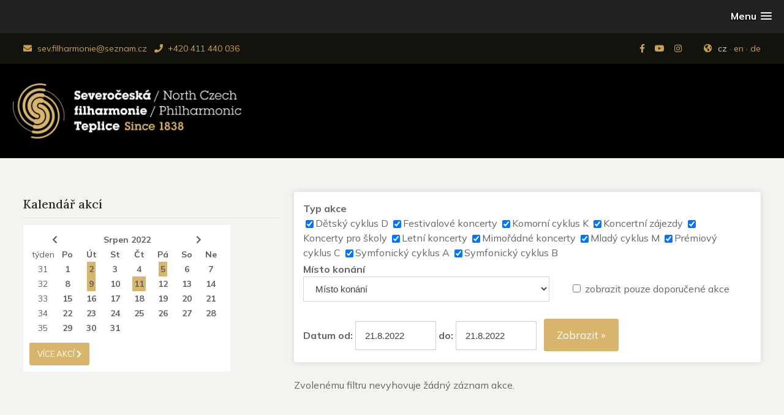

--- FILE ---
content_type: text/html; charset=UTF-8
request_url: https://www.severoceskafilharmonie.cz/cz/kalendar-akci/?yearID=2022&monthID=8&dayID=21
body_size: 7044
content:

<!DOCTYPE html>
<html lang="cs">
<head>
  <meta charset="utf-8">
  <meta name="viewport" content="width=device-width, initial-scale=1">
    <link rel="shortcut icon" href="https://www.severoceskafilharmonie.cz/base/www/templates/severoceska_filharmonie/img/favicon.ico" />
    <title>Kalendář akcí - Severočeská Filharmonie</title>
            <meta name="robots" content="all,follow" />
        <link rel="stylesheet" href="https://cdnjs.cloudflare.com/ajax/libs/font-awesome/5.11.2/css/all.min.css" integrity="sha256-+N4/V/SbAFiW1MPBCXnfnP9QSN3+Keu+NlB+0ev/YKQ=" crossorigin="anonymous" />
    <link rel="stylesheet" type="text/css" href="https://www.severoceskafilharmonie.cz/base/www/templates/severoceska_filharmonie/styles/reset.css?ver=1" />
    <link rel="stylesheet" type="text/css" href="https://www.severoceskafilharmonie.cz/base/www/templates/severoceska_filharmonie/styles/main.css?ver=02" />
    <link rel="stylesheet" type="text/css" href="https://www.severoceskafilharmonie.cz/base/www/templates/severoceska_filharmonie/styles/actions_calendar.css?ver=01" />
    <link rel="stylesheet" type="text/css" href="https://www.severoceskafilharmonie.cz/base/www/templates/severoceska_filharmonie/styles/netnews.css?ver=01" />
    <link rel="stylesheet" type="text/css" href="https://www.severoceskafilharmonie.cz/base/www/templates/severoceska_filharmonie/styles/plugins.css?ver=03" />
        <script type="text/javascript" src="https://www.severoceskafilharmonie.cz/base/www/lib/jquery/1.10/jquery.min.js"></script>
    <script type="text/javascript" src="https://www.severoceskafilharmonie.cz/base/www/lib/jquery/1.7/plugins/easing/jquery.easing.min.js"></script>
        <script type="text/javascript" src="https://www.severoceskafilharmonie.cz/base/www/lib/jquery/ui/1.10/jquery-ui.min.js"></script>
    <link rel="stylesheet" type="text/css" href="https://www.severoceskafilharmonie.cz/base/www/lib/jquery/ui/1.10/themes/base/jquery-ui.css"/>
        <script type="text/javascript" src="https://www.severoceskafilharmonie.cz/base/www/lib/jquery/ui/1.10/i18n/jquery.ui.datepicker-cz.min.js"></script>
        <script type="text/javascript" src="https://www.severoceskafilharmonie.cz/base/www/lib/jquery/plugins/timepicker/jquery.timePicker.js"></script>
    <link rel="stylesheet" type="text/css" href="https://www.severoceskafilharmonie.cz/base/www/lib/jquery/plugins/timepicker/timePicker.css"/>
        <script type="text/javascript" src="https://www.severoceskafilharmonie.cz/base/www/templates/severoceska_filharmonie/js/plugin-forms.js"></script>
            <script type="text/javascript" src="https://www.severoceskafilharmonie.cz/base/www/lib/jquery/1.10/plugins/cycle2/jquery.cycle2.min.js"></script>
        <link rel="stylesheet" type="text/css" href="https://www.severoceskafilharmonie.cz/base/www/templates/severoceska_filharmonie/styles/superfish.css?ver=2" />
    <script type="text/javascript" src="https://www.severoceskafilharmonie.cz/base/www/lib/jquery/1.10/plugins/superfish/js/hoverIntent.js"></script>
    <script type="text/javascript" src="https://www.severoceskafilharmonie.cz/base/www/lib/jquery/1.10/plugins/superfish/js/superfish.js"></script>
        <script src="https://www.severoceskafilharmonie.cz/base/www/lib/jquery/1.10/plugins/modernizr/modernizr.min.js"></script>
     <script src="https://www.severoceskafilharmonie.cz/base/www/lib/jquery/1.10/plugins/slicknav_v1.0.10/jquery.slicknav.min.js"></script>
     <link rel="stylesheet" href="https://www.severoceskafilharmonie.cz/base/www/lib/jquery/1.10/plugins/slicknav_v1.0.10/slicknav.css?v=2">
        <script type="text/javascript" src="https://www.severoceskafilharmonie.cz/base/www/lib/jquery/1.10/plugins/ui_to_top/js/jquery.ui.totop.min.js"></script>
    <link rel="stylesheet" type="text/css" href="https://www.severoceskafilharmonie.cz/base/www/templates/severoceska_filharmonie/styles/ui.totop.css?ver=1" />
        <script type="text/javascript" src="https://www.severoceskafilharmonie.cz/base/www/lib/jquery/1.10/plugins/fancybox_v3/dist/jquery.fancybox.min.js"></script>
    <link rel="stylesheet" type="text/css" href="https://www.severoceskafilharmonie.cz/base/www/lib/jquery/1.10/plugins/fancybox_v3/dist/jquery.fancybox.min.css" />
        <script type="text/javascript" src="https://www.severoceskafilharmonie.cz/base/www/lib/jquery/1.4/plugins/no_spam/jquery.nospam.js"></script>
    <script type="text/javascript" src="https://www.severoceskafilharmonie.cz/base/www/lib/jquery/1.4/plugins/no_spam/init.js"></script>
           <script type="text/javascript" src="https://www.severoceskafilharmonie.cz/base/www/lib/jquery/1.10/plugins/parallax/parallax.min.js"></script>
    <link rel="stylesheet" type="text/css" href="https://www.severoceskafilharmonie.cz/base/www/templates/severoceska_filharmonie/styles/responsive.css?ver=02" />
    <script type="text/javascript" src="https://www.severoceskafilharmonie.cz/base/www/templates/severoceska_filharmonie/js/init.js?v=1"></script>
    <script type="text/javascript" src="https://www.severoceskafilharmonie.cz/base/www/templates/severoceska_filharmonie/js/functions.js?v=4"></script>
    	<link href="https://www.severoceskafilharmonie.cz/base/www/lib/emoji.css/dist/emoji.min.css" rel="stylesheet">
        
    <!-- Google Analytics / fastweb.ascon / severoceskafilharmonie.cz -->
<!-- Global site tag (gtag.js) - Google Analytics -->
<script async src="https://www.googletagmanager.com/gtag/js?id=G-Q0EQDXCQSQ"></script>
<script>
  window.dataLayer = window.dataLayer || [];
  function gtag(){dataLayer.push(arguments);}
  gtag('js', new Date());

  gtag('config', 'G-Q0EQDXCQSQ');
</script></head>
<body>

    
<div class="clearfix bg_dark bg3">
    <div id="slicknav_menu_placeholder"></div>
</div>
    
	
    
<div class="envelope_bg bg_dark bg3 clearfix">
    <div class="envelope"><div class="envelope-pad-pre-header pre-header cont-maxwidth content">
        
        <div class="fl">
            
                            <a class="nobr" href="mailto:sev.filharmonie@seznam.cz" title="email"><span class="ficon fas fa-envelope" aria-hidden="true"></span> sev.filharmonie@seznam.cz</a>
                &nbsp;
                        
                            <a class="nobr" href="tel:+420 411 440 036" title="phone"><span class="ficon fas fa-phone" aria-hidden="true"></span> +420 411 440 036</a>
                        
        </div><!-- /fl -->
        <div class="fr right">
            
            <span class="social_ico mr20">
                
                                    <a href="https://www.facebook.com/severoceskafilharmonie/" title="facebook"><span class="ficon fab fa-facebook-f" aria-hidden="true"></span></a>
                    &nbsp;
                                                    <a href="https://www.youtube.com/channel/UCXAydlGwcPmpgIVO6xW5yeQ/featured" title="youtube"><span class="ficon fab fa-youtube" aria-hidden="true"></span></a>
                    &nbsp;
                                                    <a href="https://www.instagram.com/severoceskafilharmonie/" title="instagram"><span class="ficon fab fa-instagram" aria-hidden="true"></span></a>
                                
                                
            </span>
            

&nbsp;
<span class="lang ml20">
	<span class="ficon fas fa-globe-americas" aria-hidden="true"></span>
	
	 <a title="česky" href="https://www.severoceskafilharmonie.cz/" class="active">cz</a>
	  &middot; <a title="english" href="https://www.severoceskafilharmonie.cz/en/">en</a>
	  &middot; <a title="deutsch" href="https://www.severoceskafilharmonie.cz/de/">de</a> 
</span>        </div><!-- /fr -->
        <div class="cleaner"></div>
        
</div></div><!-- /envelope -->
</div><!-- /envelope_bg -->

<div id="header_container">
    
        
    <div id="stripe" ><div class="envelope"><div class="stripe_width center cont-maxwidth clearfix">
        
        <div class="fl">
                            <a class="link_logo" href="https://www.severoceskafilharmonie.cz"><img class="logo _wow fadeInDown" src="https://www.severoceskafilharmonie.cz/base/files/images/537380/logo.png?ver=1" alt="Severočeská Filharmonie"  /></a>
                    </div><!-- /fl -->
        <div class="fr right">
        
            <div id="main_menu">
                																																																																																																																																																						

		<ul id="superfish" class="sf-menu">
			
			<li class="first"><a href="http://www.severoceskafilharmonie.cz">Home</a>			</li>
			<li class=""><a href="https://www.severoceskafilharmonie.cz/cz/koncerty/">Koncerty</a>
			<ul>
			<li><a href="https://www.severoceskafilharmonie.cz/cz/symfonicky-cyklus-a/">Symfonický cyklus A</a></li>
			<li><a href="https://www.severoceskafilharmonie.cz/cz/symfonicky-cyklus-b/">Symfonický cyklus B</a></li>
			<li><a href="https://www.severoceskafilharmonie.cz/cz/premiovy-cyklus-c/">Prémiový cyklus C</a></li>
			<li><a href="https://www.severoceskafilharmonie.cz/cz/koncerty-pro-pra-rodice-s-detmi/">Koncerty pro pra-rodiče s dětmi cyklus D</a></li>
			<li><a href="https://www.severoceskafilharmonie.cz/cz/komorni-cyklus-k/">Komorní cyklus K</a></li>
			<li><a href="https://www.severoceskafilharmonie.cz/cz/koncerty-mladych-umelcu-cyklus-m/">Koncerty mladých umělců cyklus M</a></li>
			<li><a href="https://www.severoceskafilharmonie.cz/cz/mimoradne-koncerty/">Mimořádné koncerty</a></li>
			<li><a href="https://www.severoceskafilharmonie.cz/cz/koncerty-pro-skoly-2025/">Koncerty pro školy 2025</a></li>
			<li><a href="https://www.beethovenfestival.cz/cz/festivalove-koncerty/" target="_blank">Koncerty HF L. van Beethovena</a></li>
			<li><a href="https://www.severoceskafilharmonie.cz/cz/koncertni-zajezdy/">Koncertní zájezdy</a></li>
			<li><a href="https://www.severoceskafilharmonie.cz/cz/letni-koncerty/">Letní koncerty</a></li>
			<li><a href="https://www.severoceskafilharmonie.cz/cz/koncerty-on-line-2/">Koncerty on-line</a></li>
			</ul>
			</li>
			<li class=""><a href="https://www.severoceskafilharmonie.cz/cz/vstupenky-3/">Vstupenky</a>
			<ul>
			<li><a href="https://www.severoceskafilharmonie.cz/cz/prodej-a-rezervace-vstupenek/">Prodej a rezervace vstupenek</a></li>
			<li><a href="https://www.severoceskafilharmonie.cz/cz/prodej-abonentnich-vstupenek/">Prodej abonentních vstupenek</a></li>
			<li><a href="https://www.severoceskafilharmonie.cz/cz/ceny-abonentnich-vstupenek/">Ceny abonentních vstupenek</a></li>
			<li><a href="https://www.severoceskafilharmonie.cz/cz/bonusy-pro-abonenty/">Bonusy pro abonenty</a></li>
			</ul>
			</li>
			<li class=""><a href="https://www.severoceskafilharmonie.cz/cz/orchestr/">Orchestr</a>
			<ul>
			<li><a href="https://www.severoceskafilharmonie.cz/cz/historie/">Historie</a></li>
			<li><a href="https://www.severoceskafilharmonie.cz/cz/management/">Management</a></li>
			<li><a href="https://www.severoceskafilharmonie.cz/cz/dirigenti/">Dirigenti</a></li>
			<li><a href="https://www.severoceskafilharmonie.cz/cz/clenove/">Členové</a></li>
			<li><a href="https://www.severoceskafilharmonie.cz/cz/konkurzy/">Konkurzy</a></li>
			<li><a href="https://www.severoceskafilharmonie.cz/cz/fotogalerie/">Fotogalerie</a>
	<ul>
			<li><a href="https://www.severoceskafilharmonie.cz/cz/fota-orchestru/">Fota orchestru</a>
	<ul>
			<li><a href="https://www.severoceskafilharmonie.cz/cz/fota-orchestru-1912-1989/">Fota orchestru 1912-1989</a></li>
			<li><a href="https://www.severoceskafilharmonie.cz/cz/fota-orchestru-1990-2021/">Fota orchestru 1990-2021</a></li>
			<li><a href="https://www.severoceskafilharmonie.cz/cz/profilova-fota-2008/">Profilová fota 2008</a></li>
			<li><a href="https://www.severoceskafilharmonie.cz/cz/profilova-fota-2018/">Profilová fota 2018</a></li>
			<li><a href="https://www.severoceskafilharmonie.cz/cz/dirigenti-1948-2021/">Dirigenti 1948-2021</a></li>
			<li><a href="https://www.severoceskafilharmonie.cz/cz/charles-olivieri-munroe/">Charles Olivieri-Munroe</a></li>
			<li><a href="https://www.severoceskafilharmonie.cz/cz/petr-vronsky/">Petr Vronský</a></li>
	</ul>
</li>
			<li><a href="https://www.severoceskafilharmonie.cz/cz/koncertni-zajezdy-2/">Koncertní zájezdy</a>
	<ul>
			<li><a href="https://www.severoceskafilharmonie.cz/cz/koncertni-zajezdy-evropa/">Koncertní zájezdy Evropa</a></li>
			<li><a href="https://www.severoceskafilharmonie.cz/cz/tour-asia-toyota-classics/">Tour Asia Toyota Classics</a></li>
			<li><a href="https://www.severoceskafilharmonie.cz/cz/tour-south-america/">Tour South America</a></li>
	</ul>
</li>
			<li><a href="https://www.severoceskafilharmonie.cz/cz/historicke-dokumenty/">Historické dokumenty</a>
	<ul>
			<li><a href="https://www.severoceskafilharmonie.cz/cz/historicke-plakaty-a-programy/">Historické plakáty a programy</a></li>
			<li><a href="https://www.severoceskafilharmonie.cz/cz/historicke-dokumenty-2/">Historické dokumenty </a></li>
	</ul>
</li>
	</ul>
</li>
			<li><a href="https://www.severoceskafilharmonie.cz/cz/videoarchiv/">Videoarchiv</a>
	<ul>
			<li><a href="https://www.severoceskafilharmonie.cz/cz/promo-videa/">Promo videa</a></li>
			<li><a href="https://www.severoceskafilharmonie.cz/cz/koncerty-on-line-2/">Koncerty on-line</a></li>
			<li><a href="https://www.severoceskafilharmonie.cz/cz/zaznamy-koncertu/">Záznamy koncertů</a></li>
	</ul>
</li>
			<li><a href="https://www.severoceskafilharmonie.cz/cz/audioarchiv/">Audioarchiv</a></li>
			<li><a href="https://www.severoceskafilharmonie.cz/cz/partneri/">Partneři</a></li>
			</ul>
			</li>
			<li class=""><a href="https://www.severoceskafilharmonie.cz/cz/ke-stazeni/">Ke stažení</a>
			<ul>
			<li><a href="https://www.severoceskafilharmonie.cz/cz/scf-teplice-fota-loga-cv/">SČF Teplice fota, loga, CV</a>
	<ul>
			<li><a href="https://www.severoceskafilharmonie.cz/cz/fota-scf-teplice/">Fota SČF Teplice</a></li>
			<li><a href="https://www.severoceskafilharmonie.cz/cz/loga-scf-teplice/">Loga SČF Teplice</a></li>
			<li><a href="https://www.severoceskafilharmonie.cz/cz/cv-scf-teplice/">CV SČF Teplice</a></li>
	</ul>
</li>
			<li><a href="https://www.severoceskafilharmonie.cz/cz/petr-vronsky-2/">Petr Vronský</a>
	<ul>
			<li><a href="https://www.severoceskafilharmonie.cz/cz/fota-petr-vronsky/">Fota Petr Vronský</a></li>
			<li><a href="https://www.severoceskafilharmonie.cz/cz/cv-petr-vronsky/">CV Petr Vronský</a></li>
	</ul>
</li>
			<li><a href="https://www.severoceskafilharmonie.cz/cz/charles-olivieri-munroe-2/">Charles Olivieri-Munroe</a>
	<ul>
			<li><a href="https://www.severoceskafilharmonie.cz/cz/fota-charles-olivieri-munroe/">Fota Charles Olivieri-Munroe</a></li>
			<li><a href="https://www.severoceskafilharmonie.cz/cz/cv-charles-olivieri-munroe/">CV Charles Olivieri-Munroe</a></li>
	</ul>
</li>
			<li><a href="https://www.severoceskafilharmonie.cz/cz/roman-dietz/">Roman Dietz</a>
	<ul>
			<li><a href="https://www.severoceskafilharmonie.cz/cz/fota-roman-dietz/">Fota Roman Dietz</a></li>
			<li><a href="https://www.severoceskafilharmonie.cz/cz/cv-roman-dietz/">CV Roman Dietz</a></li>
	</ul>
</li>
			<li><a href="https://www.severoceskafilharmonie.cz/cz/scf-teplice-kniha-2018/">SČF Teplice kniha 2018</a></li>
			<li><a href="https://www.severoceskafilharmonie.cz/cz/katalogy-koncertnich-sezon/">Katalogy koncertních sezon</a></li>
			</ul>
			</li>
			<li class=""><a href="https://www.beethovenfestival.cz/" target="_blank">Festival</a>			</li>
			<li class=""><a href="https://www.severoceskafilharmonie.cz/cz/kontakt/">Kontakt</a>			</li>
			<li class=""><a href="https://www.severoceskafilharmonie.cz/cz/verejne-informace/">Veřejné informace</a>
			<ul>
			<li><a href="https://www.severoceskafilharmonie.cz/cz/ochrana-oznamovatelu-2/">Ochrana oznamovatelů</a></li>
			<li><a href="https://www.severoceskafilharmonie.cz/cz/informacni-memorandum-gdpr/">Informační memorandum GDPR</a></li>
			<li><a href="https://www.severoceskafilharmonie.cz/cz/navrh-rozpoctu-scf-teplice-2026/">Návrh rozpočtu SČF Teplice 2026</a></li>
			<li><a href="https://www.severoceskafilharmonie.cz/cz/navrh-sdv-scf-teplice-2027-2028/">Návrh SDV SČF Teplice 2027-2028</a></li>
			<li><a href="https://www.severoceskafilharmonie.cz/cz/schvaleny-rozpocet-2025/">Schválený rozpočet 2025</a></li>
			<li><a href="https://www.severoceskafilharmonie.cz/cz/schvaleny-sdv-rozpoctu-2025-2027/">Schválený SDV rozpočtu 2025-2027</a></li>
			<li><a href="https://www.severoceskafilharmonie.cz/cz/vyrocni-zprava-2024/">Výroční zpráva 2024</a></li>
			<li><a href="https://www.severoceskafilharmonie.cz/cz/vyrocni-zprava-2023/">Výroční zpráva 2023</a></li>
			<li><a href="https://www.severoceskafilharmonie.cz/cz/vyrocni-zprava-2022/">Výroční zpráva 2022</a></li>
			<li><a href="https://www.severoceskafilharmonie.cz/cz/vyrocni-zprava-2021/">Výroční zpráva 2021</a></li>
			<li><a href="https://www.severoceskafilharmonie.cz/cz/vyrocni-zprava-2020/">Výroční zpráva 2020</a></li>
			<li><a href="https://www.severoceskafilharmonie.cz/cz/vyrocni-zprava-2019/">Výroční zpráva 2019</a></li>
			<li><a href="https://www.severoceskafilharmonie.cz/cz/vyrocni-zprava-2018/">Výroční zpráva 2018</a></li>
			<li><a href="https://www.severoceskafilharmonie.cz/cz/vyrocni-zprava-2017/">Výroční zpráva 2017</a></li>
			<li><a href="https://www.severoceskafilharmonie.cz/cz/vyrocni-zprava-2016/">Výroční zpráva 2016</a></li>
			<li><a href="https://www.severoceskafilharmonie.cz/cz/vyrocni-zprava-2015/">Výroční zpráva 2015</a></li>
			</ul>
			</li>
			<li class=""><a href="https://www.severoceskafilharmonie.cz/cz/intranet/">Intranet</a>
			<ul>
			<li><a href="https://www.severoceskafilharmonie.cz/cz/aktualni-informace/">Aktuální informace</a></li>
			<li><a href="https://www.severoceskafilharmonie.cz/cz/terminove-knihy/">Termínové knihy</a></li>
			<li><a href="https://www.severoceskafilharmonie.cz/cz/rady-a-smernice/">Řády a směrnice</a></li>
			<li><a href="https://www.severoceskafilharmonie.cz/cz/ochrana-oznamovatelu/">Ochrana oznamovatelů</a></li>
			</ul>
			</li>
		</ul>
            </div><!-- /main_menu -->
            <div class="cleaner"></div>    
            
        </div><!-- /fr -->
        <div class="cleaner"></div>
        
    </div></div></div><!-- /stripe -->
    
</div><!-- header_container -->
    
    
    

            <div class="envelope_bg bg2 clearfix">
	<div class="envelope"><div class="envelope-pad-top-bottom content">
		
		<div class="grid-2 clearfix">
		
			<!-- right column -->
			<div class="grid-2b-2 item">
				
				<div>
				
<form name="select_filters" action="https://www.severoceskafilharmonie.cz/cz/" method="get">
	<input type="hidden" name="records_list_show" value="true" />
		<input type="hidden" name="yearID" value="2022" />
			<input type="hidden" name="monthID" value="8" />
			<input type="hidden" name="dayID" value="21" />
			<input type="hidden" name="form_select_filters_submit" value="true" />

<div class="ac_filter"><div class="pad">
	
		<div class="filter_item">
			<b>Typ akce</b><br />
					<input class="form_ec_checkbox" type="checkbox" name="filter_id_event_type_array[]" value="210" id="id_event_type_210" checked="checked" /><label for="id_event_type_210">Dětský cyklus D</label>
		<input class="form_ec_checkbox" type="checkbox" name="filter_id_event_type_array[]" value="205" id="id_event_type_205" checked="checked" /><label for="id_event_type_205">Festivalové koncerty</label>
		<input class="form_ec_checkbox" type="checkbox" name="filter_id_event_type_array[]" value="199" id="id_event_type_199" checked="checked" /><label for="id_event_type_199">Komorní cyklus K</label>
		<input class="form_ec_checkbox" type="checkbox" name="filter_id_event_type_array[]" value="202" id="id_event_type_202" checked="checked" /><label for="id_event_type_202">Koncertní zájezdy</label>
		<input class="form_ec_checkbox" type="checkbox" name="filter_id_event_type_array[]" value="204" id="id_event_type_204" checked="checked" /><label for="id_event_type_204">Koncerty pro školy</label>
		<input class="form_ec_checkbox" type="checkbox" name="filter_id_event_type_array[]" value="192" id="id_event_type_192" checked="checked" /><label for="id_event_type_192">Letní koncerty</label>
		<input class="form_ec_checkbox" type="checkbox" name="filter_id_event_type_array[]" value="200" id="id_event_type_200" checked="checked" /><label for="id_event_type_200">Mimořádné koncerty</label>
		<input class="form_ec_checkbox" type="checkbox" name="filter_id_event_type_array[]" value="211" id="id_event_type_211" checked="checked" /><label for="id_event_type_211">Mladý cyklus M</label>
		<input class="form_ec_checkbox" type="checkbox" name="filter_id_event_type_array[]" value="198" id="id_event_type_198" checked="checked" /><label for="id_event_type_198">Prémiový cyklus C</label>
		<input class="form_ec_checkbox" type="checkbox" name="filter_id_event_type_array[]" value="196" id="id_event_type_196" checked="checked" /><label for="id_event_type_196">Symfonický cyklus A</label>
		<input class="form_ec_checkbox" type="checkbox" name="filter_id_event_type_array[]" value="197" id="id_event_type_197" checked="checked" /><label for="id_event_type_197">Symfonický cyklus B</label>
		</div>
		<div class="filter_item">
			<b>Místo konání</b><br />
			<select class="form_ec_border" name="filter_id_place">
				<option value="0">Místo konání</option>
						<option value="398">Acri Palazzo Falcone Sanseverino </option>
		<option value="381">Avezzano Teatro Comunale dei Marsi</option>
		<option value="368">Benešov</option>
		<option value="342">Bohosudov</option>
		<option value="386">Bonn Theater</option>
		<option value="362">Brandenburg</option>
		<option value="320">Brno</option>
		<option value="328">Brno DRFG Arena    </option>
		<option value="392">Brno Petrov</option>
		<option value="383">Campobasso Teatro Savoia</option>
		<option value="336">České Budejovice</option>
		<option value="314">Český Krumlov Pivovarská zahrada</option>
		<option value="325">Český Krumlov Zámecká jízdárna</option>
		<option value="345">Chomutov</option>
		<option value="317">Děčín</option>
		<option value="388">Dořákova síň Rudolfina Praha</option>
		<option value="319">Dresden</option>
		<option value="404">Filipov</option>
		<option value="395">Frankfurt am Main</option>
		<option value="378">Gallipoli</option>
		<option value="385">Hochschule für Musik Carl Maria von Weber Dresden</option>
		<option value="334">Hradec Králové</option>
		<option value="321">Hukvaldy</option>
		<option value="393">Innsbruck</option>
		<option value="339">Jablonec nad Nisou</option>
		<option value="363">Jezeří</option>
		<option value="333">Jihlava</option>
		<option value="344">Jimlín</option>
		<option value="337">Karlovy Vary</option>
		<option value="326">Kladno</option>
		<option value="374">Klagenfurt Konzerthaus</option>
		<option value="343">Klášterec nad Ohří</option>
		<option value="331">Kutná Hora</option>
		<option value="376">Lamezia Terme Teatro Grandinetti</option>
		<option value="318">Libchava</option>
		<option value="364">Liberec</option>
		<option value="313">Litoměřice</option>
		<option value="340">Löbau</option>
		<option value="370">Lübeck  Muk - Kongresszentrum</option>
		<option value="402">Magdeburg</option>
		<option value="347">Marienberg</option>
		<option value="405">Mělník</option>
		<option value="377">Messina Palazzo della Cultura</option>
		<option value="390">Městské divadlo Děčín</option>
		<option value="387">Městské divadlo Jablonec nad Nisou</option>
		<option value="403">Mladá Boleslav</option>
		<option value="346">Most</option>
		<option value="407">Most</option>
		<option value="408">München</option>
		<option value="379">Neapol Teatro Acacia</option>
		<option value="311">Osek</option>
		<option value="327">Ostrava Ostravar Arena</option>
		<option value="348">Pardubice</option>
		<option value="329">Pardubice Enteria Arena</option>
		<option value="382">Pescara Teatro Massimo</option>
		<option value="338">Plzeň</option>
		<option value="315">Praha</option>
		<option value="335">Praha</option>
		<option value="323">Praha Obecní dům</option>
		<option value="324">Praha Rudolfinum</option>
		<option value="322">Praha Sál Martinů</option>
		<option value="396">Praha Sál Pražské konzervatoře</option>
		<option value="330">Praha Tipsport Arena </option>
		<option value="365">Praha Valdštejnská zahrada</option>
		<option value="397">Praha Žofín</option>
		<option value="350">Quakenbrück</option>
		<option value="353">Řím</option>
		<option value="391">Sál Martinů Praha</option>
		<option value="394">Salzburg</option>
		<option value="332">Skuteč</option>
		<option value="389">Smetanova síň Obecního domu Praha</option>
		<option value="369">Stuttgart Liederhalle</option>
		<option value="384">Sulmona Teatro Comunale Caniglia</option>
		<option value="361">Szczawno-Zdrój</option>
		<option value="310">Teplice Dům kultury</option>
		<option value="359">Teplice kostel sv. Jana Křtitele </option>
		<option value="316">Teplice Krušnohorské divadlo</option>
		<option value="360">Teplice Lázeňský dům Beethoven</option>
		<option value="409">Teplice Lázně Beethoven</option>
		<option value="371">Teplice Sál Konzervatoře Teplice</option>
		<option value="312">Teplice Šanovská Mušle</option>
		<option value="309">Teplice Zahradní dům</option>
		<option value="410">Teplice Zámecké náměstí</option>
		<option value="380">Teramo Teatro Comunale</option>
		<option value="406">Ústí nad Labem</option>
		<option value="354">Ústí nad Orlicí</option>
		<option value="352">Vatikán</option>
		<option value="349">Vechta</option>
		<option value="341">Velké Březno</option>
			</select>
		</div>
		
		<div class="filter_item">
			<input type="checkbox" name="filter_highlighted" id="filter_highlighted" value="true"  />
			<label for="filter_highlighted">zobrazit pouze doporučené akce</label>
		</div>
		
		<br /><br />
		
		<div class="filter_item">		
						<b>Datum od:</b>
			<input class="form_ec_border" type="text" name="filter_date_from" id="filter_date_from" value="21.8.2022" size="10" maxlength="10" />
			
						<b>do:</b>
			<input class="form_ec_border" type="text" name="filter_date_to" id="filter_date_to" value="21.8.2022" size="10" maxlength="10" />
			
			&nbsp; <button class="forms" type="submit">Zobrazit &#187;</button>
		</div>
		
		<script type="text/javascript">
		$(document).ready(function(){
			$('#filter_date_from').datepicker();
		});
		$(document).ready(function(){
			$('#filter_date_to').datepicker();
		});
		</script>
		
</div></div><!-- ac_filter -->
</form>
<br />

	<div class="info_box"><div class="info_box_padding">
		Zvolenému filtru nevyhovuje žádný záznam akce.
	</div></div><!-- /info_box -->
	<br />
	

				</div>
				<div class="cleaner"></div>			
				
			</div><!-- /grid-2b-2 -->
			<!-- left column -->
			<div class="grid-2b-1 item">
				
								
				<h6 class="c0 mb10">Kalendář akcí</h6>
				<hr />
				<div class="cleaner"></div>
				
								<div>
							
	<div id="pl_calendar" class="light">
	
		<div class="pl_pad">
			<div class="CalendarContainer">
				<table class="month">
<tr><td class="monthnavigation" colspan="2"><a href="https://www.severoceskafilharmonie.cz/cz/kalendar-akci/?yearID=2022&amp;monthID=7"><span class="fas fa-chevron-left"></span></a></td><td class="monthname" colspan="4"><a href="https://www.severoceskafilharmonie.cz/cz/kalendar-akci/?yearID=2022&amp;monthID=8">Srpen 2022</a></td><td class="monthnavigation" colspan="2"><a href="https://www.severoceskafilharmonie.cz/cz/kalendar-akci/?yearID=2022&amp;monthID=9"><span class="fas fa-chevron-right"></span></a></td></tr>
<tr><td  class="weeknumtitle">týden</td><td class="dayname">Po</td><td class="dayname">Út</td><td class="dayname">St</td><td class="dayname">Čt</td><td class="dayname">Pá</td><td class="dayname">So</td><td class="dayname">Ne</td></tr>
<tr><td class="weeknum"><a href="https://www.severoceskafilharmonie.cz/cz/kalendar-akci/?yearID=2022&amp;weekID=31">31</a></td><td class="monthday"><a href="https://www.severoceskafilharmonie.cz/cz/kalendar-akci/?yearID=2022&amp;monthID=8&amp;dayID=1">1</a></td><td class="event"><a href="https://www.severoceskafilharmonie.cz/cz/kalendar-akci/?yearID=2022&amp;monthID=8&amp;dayID=2">2</a></td><td class="monthday"><a href="https://www.severoceskafilharmonie.cz/cz/kalendar-akci/?yearID=2022&amp;monthID=8&amp;dayID=3">3</a></td><td class="monthday"><a href="https://www.severoceskafilharmonie.cz/cz/kalendar-akci/?yearID=2022&amp;monthID=8&amp;dayID=4">4</a></td><td class="event"><a href="https://www.severoceskafilharmonie.cz/cz/kalendar-akci/?yearID=2022&amp;monthID=8&amp;dayID=5">5</a></td><td class="saturday"><a href="https://www.severoceskafilharmonie.cz/cz/kalendar-akci/?yearID=2022&amp;monthID=8&amp;dayID=6">6</a></td><td class="sunday"><a href="https://www.severoceskafilharmonie.cz/cz/kalendar-akci/?yearID=2022&amp;monthID=8&amp;dayID=7">7</a></td></tr>
<tr><td class="weeknum"><a href="https://www.severoceskafilharmonie.cz/cz/kalendar-akci/?yearID=2022&amp;weekID=32">32</a></td><td class="monthday"><a href="https://www.severoceskafilharmonie.cz/cz/kalendar-akci/?yearID=2022&amp;monthID=8&amp;dayID=8">8</a></td><td class="event"><a href="https://www.severoceskafilharmonie.cz/cz/kalendar-akci/?yearID=2022&amp;monthID=8&amp;dayID=9">9</a></td><td class="monthday"><a href="https://www.severoceskafilharmonie.cz/cz/kalendar-akci/?yearID=2022&amp;monthID=8&amp;dayID=10">10</a></td><td class="event"><a href="https://www.severoceskafilharmonie.cz/cz/kalendar-akci/?yearID=2022&amp;monthID=8&amp;dayID=11">11</a></td><td class="monthday"><a href="https://www.severoceskafilharmonie.cz/cz/kalendar-akci/?yearID=2022&amp;monthID=8&amp;dayID=12">12</a></td><td class="saturday"><a href="https://www.severoceskafilharmonie.cz/cz/kalendar-akci/?yearID=2022&amp;monthID=8&amp;dayID=13">13</a></td><td class="sunday"><a href="https://www.severoceskafilharmonie.cz/cz/kalendar-akci/?yearID=2022&amp;monthID=8&amp;dayID=14">14</a></td></tr>
<tr><td class="weeknum"><a href="https://www.severoceskafilharmonie.cz/cz/kalendar-akci/?yearID=2022&amp;weekID=33">33</a></td><td class="monthday"><a href="https://www.severoceskafilharmonie.cz/cz/kalendar-akci/?yearID=2022&amp;monthID=8&amp;dayID=15">15</a></td><td class="monthday"><a href="https://www.severoceskafilharmonie.cz/cz/kalendar-akci/?yearID=2022&amp;monthID=8&amp;dayID=16">16</a></td><td class="monthday"><a href="https://www.severoceskafilharmonie.cz/cz/kalendar-akci/?yearID=2022&amp;monthID=8&amp;dayID=17">17</a></td><td class="monthday"><a href="https://www.severoceskafilharmonie.cz/cz/kalendar-akci/?yearID=2022&amp;monthID=8&amp;dayID=18">18</a></td><td class="monthday"><a href="https://www.severoceskafilharmonie.cz/cz/kalendar-akci/?yearID=2022&amp;monthID=8&amp;dayID=19">19</a></td><td class="saturday"><a href="https://www.severoceskafilharmonie.cz/cz/kalendar-akci/?yearID=2022&amp;monthID=8&amp;dayID=20">20</a></td><td class="selectedday"><a href="https://www.severoceskafilharmonie.cz/cz/kalendar-akci/?yearID=2022&amp;monthID=8&amp;dayID=21">21</a></td></tr>
<tr><td class="weeknum"><a href="https://www.severoceskafilharmonie.cz/cz/kalendar-akci/?yearID=2022&amp;weekID=34">34</a></td><td class="monthday"><a href="https://www.severoceskafilharmonie.cz/cz/kalendar-akci/?yearID=2022&amp;monthID=8&amp;dayID=22">22</a></td><td class="monthday"><a href="https://www.severoceskafilharmonie.cz/cz/kalendar-akci/?yearID=2022&amp;monthID=8&amp;dayID=23">23</a></td><td class="monthday"><a href="https://www.severoceskafilharmonie.cz/cz/kalendar-akci/?yearID=2022&amp;monthID=8&amp;dayID=24">24</a></td><td class="monthday"><a href="https://www.severoceskafilharmonie.cz/cz/kalendar-akci/?yearID=2022&amp;monthID=8&amp;dayID=25">25</a></td><td class="monthday"><a href="https://www.severoceskafilharmonie.cz/cz/kalendar-akci/?yearID=2022&amp;monthID=8&amp;dayID=26">26</a></td><td class="saturday"><a href="https://www.severoceskafilharmonie.cz/cz/kalendar-akci/?yearID=2022&amp;monthID=8&amp;dayID=27">27</a></td><td class="sunday"><a href="https://www.severoceskafilharmonie.cz/cz/kalendar-akci/?yearID=2022&amp;monthID=8&amp;dayID=28">28</a></td></tr>
<tr><td class="weeknum"><a href="https://www.severoceskafilharmonie.cz/cz/kalendar-akci/?yearID=2022&amp;weekID=35">35</a></td><td class="monthday"><a href="https://www.severoceskafilharmonie.cz/cz/kalendar-akci/?yearID=2022&amp;monthID=8&amp;dayID=29">29</a></td><td class="monthday"><a href="https://www.severoceskafilharmonie.cz/cz/kalendar-akci/?yearID=2022&amp;monthID=8&amp;dayID=30">30</a></td><td class="monthday"><a href="https://www.severoceskafilharmonie.cz/cz/kalendar-akci/?yearID=2022&amp;monthID=8&amp;dayID=31">31</a></td><td class="nomonthday"></td><td class="nomonthday"></td><td class="nomonthday"></td><td class="nomonthday"></td></tr>
</table>

			</div><!-- CalendarContainer -->
		</div><!-- /pl_pad -->
		
		        <a id="plcal_add" class="button tiny mt10" href="https://www.severoceskafilharmonie.cz/cz/kalendar-akci/">více akcí <span class="fa ml fas fa-chevron-right"></span></a>
	
	</div><!-- /pl_calendar -->				</div>
				<br />
				
												<br />
				
			</div><!-- /grid-2b-1 -->

		
		</div><!-- /grid-2 -->
		
	</div></div><!-- /envelope -->
</div><!-- /envelope_bg -->
          


    

    
    <div class="envelope_bg bg3 bg_dark clearfix">
        <div class="envelope"><div class="envelope-pad-pre-footer cont-maxwidth content">

            <div class="grid-3 pre-footer clearfix">
            
                            
                <div class="grid-3-1 item">
                                                                                                                                                <div><img class="logo_footer mb10" src="https://www.severoceskafilharmonie.cz/base/files/images/537380/53544-logo-prev.png" alt=""></div>
                                            <div class="mt10 text">
                            <div class="mb10"><a href="mailto:sev.filharmonie@seznam.cz" class="link_2" rel="noopener"><i class="c2 ficon fas fa-pencil-alt"></i> napište nám</a></div>
<div class="mb10"><a href="https://www.facebook.com/severoceskafilharmonie" target="_blank" class="link_2" rel="noopener"><i class="c2 ficon fab fa-facebook-f"></i> facebook </a></div>
<div class="mb10"><a href="https://www.youtube.com/channel/UCXAydlGwcPmpgIVO6xW5yeQ" target="_blank" class="link_2" rel="noopener"><i class="c2 ficon fab fa-youtube"></i> YouTube</a></div>
<div class="mb10"><a href="https://www.instagram.com/severoceskafilharmonie/" target="_blank" class="link_2" rel="noopener"><i class="c2 ficon fab fa-instagram"></i> Instagram</a></div>
                        </div>
                </div> <!-- /grid-3-1 -->
                
                                            
                <div class="grid-3-1 item">
                                            <h5 class="mt10 mb20 h4">Kontaktní údaje</h5>
                                            <div class="mt10 text">
                            <div class="mt10"><a href="mailto:sev.filharmonie@seznam.cz" target="_blank" class="link_2" rel="noopener"><span class="c2 ficon fas fa-envelope" aria-hidden="true"></span> sev.filharmonie@seznam.cz</a></div>
<div class="mt10"><a href="tel:777890142" class="link_2"><span class="c2 ficon fas fa-phone" aria-hidden="true"></span> +420 <span>777 890 142</span></a></div>
<div class="mt10"><a href="tel:411440036" class="link_2"><span class="c2 ficon fas fa-phone" aria-hidden="true"></span> +420 778<span> 888 013</span></a></div>
<div class="mt10"><span><strong>Datová schránka: </strong>3siziy4</span></div>
                        </div>
                </div> <!-- /grid-3-1 -->
                
                                            
                <div class="grid-3-1 item">
                                            <h5 class="mt10 mb20 h4">Předprodej a rezervace vstupenek</h5>
                                            <div class="mt10 text">
                            <div class="mt10">
<p>Vstupenky na jednotlivé koncerty zajišťuje<span> 21 dní před koncertem</span></p>
<p><strong>pokladna v Domě kultury Teplice</strong></p>
<p><span>Mírové náměstí 2950, </span><span>415 01 Teplice</span></p>
<table style="width: 289px;" border="0">
<tbody>
<tr>
<td style="width: 130.568px;">pondělí - pátek</td>
<td style="width: 142.386px;">  9:00-20:00 hod.</td>
</tr>
<tr>
<td style="width: 130.568px;">sobota - neděle</td>
<td style="width: 142.386px;">12:30-20:00 hod.</td>
</tr>
</tbody>
</table>
<p><strong>telefon:</strong> (+420) 417 515 940<br /><strong>e-mail:</strong> <a href="mailto:pokladna@dkteplice.cz">pokladna@dkteplice.cz</a><br /><strong>on-line rezervace:</strong> <a href="https://www.dkteplice.cz/akce/" target="_blank" rel="noopener">www.dkteplice.cz</a>, <a href="https://www.ticketportal.cz/" target="_blank" rel="noopener">www.ticketportal.cz</a></p>
</div>
                        </div>
                </div> <!-- /grid-3-1 -->
                
                 <div class="grid-row"></div>                        <div class="grid-row"></div>
            
            </div><!-- /grid-3 -->
            <div class="cleaner"></div>
            
        </div></div><!-- /envelope -->
    </div><!-- /envelope_bg -->
    

<div class="envelope_bg bg4 bg_dark clearfix">
    <div class="envelope"><div class="envelope-pad-footer footer center content">
    
        <div>
            <a class="link_2" href="https://www.severoceskafilharmonie.cz">&copy; 2025 Severočeská Filharmonie</a>
        </div>
        </div>
        
    </div></div><!-- /envelope -->
</div><!-- /envelope_bg -->

</body>
</html>


--- FILE ---
content_type: text/css
request_url: https://www.severoceskafilharmonie.cz/base/www/templates/severoceska_filharmonie/styles/main.css?ver=02
body_size: 5033
content:
@import url('https://fonts.googleapis.com/css2?family=Lora:wght@400;500;600;700&display=swap');
@import url('https://fonts.googleapis.com/css2?family=Mulish:wght@400;500;700&display=swap');

body {
	color: #656565;
	font-size: 16px;
	padding: 0;
	margin: 0;
	font-family: 'Mulish', sans-serif;
	line-height: 160%; 
}

/* one-way css class  */
.fl{float:left;}
.fr{float:right;}
.center{text-align: center;}
.left {text-align: left;}
.right {text-align: right;}
.upper {text-transform: uppercase;}
.strong {font-weight: bold; }
.italic {  font-style: italic; }
.upper_off {text-transform: none;}
.fullwidth { width: 100%; }
.bgwh { background-color: white; }
.wh { color: white; }
.small {font-size: 14px; }
.big {font-size: 18px; }
.mt0 { margin-top: 0 !important; }
.mt5 { margin-top: 5px !important; }
.mt10 { margin-top: 10px !important; }
.mt20 { margin-top: 20px !important; }
.mb0 { margin-bottom: 0 !important; }
.mb5 { margin-bottom: 5px !important; }
.mb10 { margin-bottom: 10px !important; }
.mb20 { margin-bottom: 20px !important; }
.mb25 { margin-bottom: 25px !important; }
.mr5 { margin-right: 5px !important; }
.mr10 { margin-right: 10px !important; }
.ml5 { margin-left: 5px !important; }
.ml10 { margin-left: 10px !important; }
.ml20 { margin-left: 20px !important; }
.text-shadow { text-shadow: 1px 1px 2px rgba(0, 0, 0, 1); }
.nobr { white-space:nowrap; }

/* common elements */

a {color: #343434; text-decoration:underline; }
a:hover {
	color: #F1CE65; 
	text-decoration:none;
}

.link_2, .footer a {text-decoration: none;}
.link_2:hover, .footer a:hover {text-decoration: underline;}

/* font awesome */
a.ficon {text-decoration: none; }
a.ficon:hover {text-decoration: none !important;}
.ficon { margin: 0 0.3em 0 0; }
.ficon.ml { margin: 0 0 0 0.3em; }

.hidden{
	display: none;
}
.cleaner{
	clear: both;
	font-size: 0;
	visibility: hidden;
	border: none;
	margin: 0; padding: 0;
}

.clearfix {
  position: relative;
}
.clearfix:after {
  content: '\0020';
  display: block;
  overflow: hidden;
  visibility: hidden;
  width: 0;
  height: 0;
  clear: both;
}

.bold { font-weight: bold; }
.upper { text-transform: uppercase; }

.shadow, img.shadow, .images-shadow img {
	margin: 15px 10px;
    max-width: calc(100% - 20px) !important;
    -webkit-box-shadow: 0px 0px 18px 0px rgba(0,0,0,0.3);
    -moz-box-shadow: 0px 0px 18px 0px rgba(0,0,0,0.3);
    box-shadow: 0px 0px 18px 0px rgba(0,0,0,0.3);
}

/* forms */
input[type="text"],
input[type="password"],
input[type="email"],
input[type="search"],
textarea,
select {
  background-color: #fff;
  border: 1px solid #D6D6D8;
  box-sizing: border-box;
  -moz-box-sizing: border-box;
  -webkit-box-sizing: border-box;
  color: #414141;
  font-family: 'Muli', sans-serif;
  font-size: 15px;
  line-height: 170%;
  max-width: 100%;
  padding: 10px 15px;
}

.forms input[type="text"],
.forms input[type="password"],
.forms input[type="email"],
.forms input[type="search"],
.forms textarea,
.forms select {
	width: 400px;
}

button, input[type=button], .button, .links-to-buttons a
{
	border: none;
	padding: 15px 20px;
	display: inline-block;
	text-decoration:none;
	-webkit-box-sizing:border-box;
	-moz-box-sizing:border-box;
	box-sizing:border-box;
	transition:all 0.3s ease 0s;
	font-family: 'Mulish', sans-serif;
	font-size: 17px;
	font-weight: normal;
    background-color: #D7B56D;
	
	color: #fff;
	border: 1px solid transparent;
	border-radius: 3px;
	cursor: pointer;
}

input:required, textarea:required {
 border: 1px solid #E97E70;
}

button.small, input[type=button].small, .button.small {
	padding: 5px 15px;
	font-size: 16px;
}

button.tiny, input[type=button].tiny, .button.tiny {
	padding: 5px 12px;
	font-size: 13px;
    text-transform: uppercase;
}

button:hover, input[type=button]:hover, .button:hover, .links-to-buttons a:hover {
	color: #fff;
    background-color: #13130D;
	text-decoration:none;
}

button.t2, input[type=button].t2, .button.t2, .links-to-buttons.t2 a  {
	background-color: #13130D;
    box-shadow:0 0 2px rgba(215, 181, 109, 0.5);
}

button.t2:hover, input[type=button].t2:hover, .button.t2:hover, .links-to-buttons.t2:hover a  {
	background: #D7B56D;
	color: #fff;
    box-shadow:0 0 2px rgba(19, 19, 13, 0.5);;
}

.bg_dark button, 
.bg_dark input[type=button], 
.bg_dark .button {
}

.bg_dark button:hover, 
.bg_dark input[type=button]:hover, 
.bg_dark .button:hover {
}
/* template */

/* Envelope (responsive) */

.envelope_bg {width: 100%; background-color:#fff; }
.envelope_bg.bg1, .bg1 { background-color:#fff;}
.envelope_bg.bg2, .bg2 { background-color: #F4F3F0; }
.envelope_bg.bg3, .bg3 {  background-color: #13130D; color: #FFFFFF;  }
.envelope_bg.bg4, .bg4 {  background-color: #000000; color: #FFFFFF;  }
/*
.envelope_bg.bgc1, .bgc1 {  background-color: #ABABAB; color: #FFFFFF;  }
*/

h1, h2, h3, h4, h5, h6,
.h1, .h2, .h3, .h4, .h5, .h6
{
	color: #202020;
}


hr {
	width: 100%;
	background-color: transparent;
  color: transparent;
	border: 0px;
  border-top: 1px solid #E1E1E1;
  height: 1px;
	padding: 0; margin: 7px 0 10px 0;
}

.hr {
    border-top: 1px solid #E1E1E1;
    height: 1px;
    padding: 0; margin: 0;
}
 
.bg3 a, .bg3 h1, .bg3 h2, .bg3 h3, .bg3 h4, .bg3 h5, .bg3 h6 {color: #fff; }

.bg_dark { color: #fff; }
.bg_dark a, .bg_dark h1, .bg_dark h2, .bg_dark h3, .bg_dark h4, .bg_dark h5, .bg_dark h6 {color: #fff; }
.bg_dark a:hover {
	color: #fff;
}

.c1, .c1 a { color: #C9A050 !important; } /* lite red */
.c2, .c2 a { color: #D1A284 !important; } /* red */
.c3, .c3 a { color: #C0BBBB !important; } /* light gray */


.hr.c1 {
    border-color: #C9A050;
}

.hr.c2 {
    border-color: #D1A284;
}

.pre-footer .fa { color: #ABABAB; }

.footer {
    color: #B3B3B3;
    font-size: 16px;
}

.footer a {
    color: #B3B3B3;
}

.envelope {
	max-width: 1920px;
	margin: 0 auto 0 auto; 
}
.envelope-pad-top {
	padding:  50px 2% 0 2%;
}
.envelope-pad-bottom {
	padding:  0 2% 50px 2%;
}
.envelope-pad-top-bottom {
	padding:  50px 2% 50px 2%;
}
.envelope-pad-top-bottom-only {
	padding:  50px 0px 50px 0px;
}
.envelope-pad {
	padding:  0 2%;
}
.envelope-top-only {
	padding:  50px 0px 0 0px;
}

.envelope-pad-pre-header {
	padding:  16px 3% 16px 3%;
	position: relative;
}

.envelope-pad-footer {
	padding:  20px 3% 20px 3%;
}

.envelope-pad-pre-footer {
	padding:  40px 3% 20px 3%;
    font-size: 15px;
}

.envelope-pad-tiny {
	padding:  15px 3%;
}

.cont-maxwidth {
	max-width: 1460px;
	margin: 0 auto;
}

.cont-maxwidth-narrow {
	max-width: 1170px;
	margin: 0 auto;
}

.maxwidth-none {
	max-width: none;
}

/* titles */

h1, .h1 {
  font: 500 26px 'Lora', serif;
  margin-bottom: 15px;
  margin-top: 15px;
}
h2, .h2 {
  font: 600 24px 'Lora', serif;
  margin-bottom: 15px;
  margin-top: 15px;
}
h3, .h3 {
  font: 500 22px 'Lora', serif;
  margin-bottom: 12px;
  margin-top: 12px;
}
h4, .h4 {
 	font: 500 21px 'Lora', serif;
  margin-bottom: 10px;
  margin-top: 10px;
}
h5, .h5 {
  font: 500 20px 'Lora', serif;
  margin-bottom: 10px;
  margin-top: 10px;
}
h6, .h6 {
  font: 500 19px 'Lora', serif;
  margin-bottom: 8px;
  margin-top: 8px;
}

/*
.hline:after {
	content:"";
	position:relative;
	display:inline-block;
	width:44px;
	height:2px;
	top:-11px;
	margin-left:25px;
	overflow:hidden;
	border:none;
	background: #E1E1E1;
}
*/

.hline:before {
	content:"";
	position:relative;
	display:inline-block;
	width:70px;
	height:2px;
	top:-11px;
	margin-right:25px;
	overflow:hidden;
	border:none;
	background: #E1E1E1;
}



.hline_under {
	background: #C9A050;
	content: "";
	width: 87px;
	height: 3px;
	display: inline-block;
	margin: 0 0 10px 0;
}

.content > h1:first-of-type,
.content > h2:first-of-type,
.content > h3:first-of-type,
.content > h4:first-of-type,
.content > h5:first-of-type,
.content > h6:first-of-type 
{
	margin-top: 0;
}

.title-link a {
	color: #2D2D2D;
	text-decoration: none;
}
.title-link a:hover {
	color: #F1CE65;
	text-decoration: underline;
}

table.table {
	border-collapse: collapse;
}

table.table.center {
	margin: 0 auto;
}

table.table td,
table.table th
{
	border-collapse: collapse;
	padding: 6px 10px;
	text-align: left;
}

table.table td {
	border-top: 1px solid #DCDCDD; 
	background-color: #fff;
}

table.table thead td {
	border-top: none;
	border-bottom: 2px solid #DCDCDD;
	font-weight: bold;
}

table.table.table-bordered {
	border: 1px solid #DCDCDD; 
}

table.table.table-striped tr:nth-child(odd) td {
 background-color: #F5F5F5;
}

table.table.table-striped thead tr td {
	background-color: #fff !important;
}

table.table tr.hilite td {
 background-color: #E8F7F3 !important;
}


/* layout */

/* grids */
.grid-row {
	clear: both;
	font-size: 0;
	visibility: hidden;
	border: none;
	margin: 0; padding: 0;
}

/* grid 2 = 2 columns, 50% width for each */
.grid-2 {
	width: 100%;
}

.grid-2-1 {
	float: left;
	width: 46%;
	margin: 5px 2%;
}

.grid-2-1.nomargin {
	float: left;
	width: 50%;
	margin: 0 0;
}

.grid-2-1.nomargin .pad {
	padding: 5% 10% 10px 10%;
	text-align: left;
}

.grid-2 .grid-row {
	margin-bottom: 20px;
}

/* grid 2b = 2 columns, 1st smaller */
.grid-2b-1 {
	float: left;
	width: 24%;
}

.grid-2b-2 {
	float: right;
	width: 72%;
}

.grid-2b-1, .grid-2b-2 {
	margin: 5px 1%;
}

/* grid 3 = 3 columns */
.grid-3 {
	width: 100%;
}
.grid-3-1 {
	float: left;
	width: 31.2%;
	margin: 10px 1% 10px 1%;
}

.grid-3-1.first {
	margin-left: 0;
}


/* grid 4 = 4 columns */
.grid-4 {
	width: 100%;
}

.grid-4-1 {
	float: left;
	width: 23%;
	margin: 5px 1%;
}

.grid-4-1 .pad {
}

.grid-4-1.last {
	margin-right: 0;
}

/* header */

.pre-header, .pre-header a {
    color: #C9A050;
    font-size: 14px;
    line-height: 18px;
    text-decoration: none;
}

.pre-header a:hover {
    text-decoration: underline;
}

.logo { max-height: 100px; max-width: 90%; }

.logo_footer { width: 280px; max-width: 100%; }

div.effect { 	width: 100%; }
div.effect .item { width: 100%; }
div.effect img { 	width: 100%; }

div.effect .item { display: none; width: 100%; }
div.effect .item.first { display: block; }

.effect .cycle-prev, .effect .cycle-next {
	width: 29px; height: 57px;
	position: absolute;
	cursor: pointer;
	bottom: 45%;
	z-index: 3000;
	background-repeat: no-repeat;
	opacity: 0.5;
	transition: all 0.5s ease 0s;
	/* background-color: theme; */
}

.effect .cycle-prev:hover, .effect .cycle-next:hover {
	opacity: 1.0;
}

.effect .cycle-prev {
	left: 1%;
	background-image: url('../img/template/cycle/prev.png');
}

.effect .cycle-next {
	right: 1%; 
	background-image: url('../img/template/cycle/next.png');
}

/* pager */
/*
.cycle-pager { 
  text-align: center; width: 100%; z-index: 500; position: absolute; bottom: 0px; overflow: hidden;
}
.cycle-pager span { 
   font-family: Arial, Helvetica, sans-serif; font-weight: bold; font-size: 45px;  
   opacity: 0.4;
   display: inline-block; color: #fff; cursor: pointer; 
   margin: 0 5px;
}
.cycle-pager span.cycle-pager-active { color: #fff; opacity: 0.8;}
.cycle-pager > * { cursor: pointer;}
*/

#header_wrap{width: 100%; position: relative; overflow: hidden; }
#header_picture {
	width: 100%; max-width: 1920px; margin: 0 auto;
	background-color: #858E9A; /* fallback background color when no background image is uploaded */ 
	min-height: 150px; /* fallback if background loading failes */
}
#header_picture img {
	width: 100%; 
	/* filter: brightness(0.6) grayscale(0.6); */
    filter: brightness(0.7);
}
.header_picture_bg { }

#header_container {width: 100%; position: relative; color: #fff; }

#header_picture .item .content {
	position: absolute;
	width: 100%;
	bottom: 45%;
	left: 0;
	z-index: 5000;
}

#header_picture .item .content .pad {
	/* max-width: 1170px; */
    position: relative;
    right: 5%;
    float: right;
	max-width: 600px;
	padding: 0 3%;
	/* margin: 0 auto; */
    text-align: right;
    /* background: rgba(0,0,0,0.5); */
}

.hpt_1 {
	font-family: 'Lora', serif;
	font-size: 56px; line-height: 72px; font-weight: 500;
	color: #fff;
	margin-bottom: 10px;
}
.hpt_2 {
	font-family: 'Lora', serif;
	font-size: 20px; line-height: 36px; font-weight: 500;
	color: #fff;
	margin-bottom: 10px;
}

#header_picture .item .more { margin-top: 30px; }

#header_container #stripe {
	width: 100%;
	z-index: 10000;
	background-color: rgba(0, 0, 0, 1);
}

#header_container #stripe.is_header_image {
	background-color: transparent;
	position: absolute;
	top: 0;	
}

#header_container #stripe .stripe_width {
	padding: 2.5% 0 2.5% 0;
	position: relative;
}

#header_container .langs {
	position: absolute;
	top: 1%;
	right: 2%;
	z-index: 10001;
	color: #fff;
	font-size: 16px;
}

#header_container .langs a {
	color: #fff;
	padding: 6px;
	text-decoration: none;
	transition:all 0.3s ease 0s; 
	border-radius: 10%; 
	border: 0; 
	background-color: transparent;
}

#header_container .langs a:hover {
	color: #fff !important; background-color: rgba(0, 0, 0, 0.5);  text-decoration: none;
}

/* menu */

#main_menu {
	margin-top: 10px;
	width: 100%;
	max-width: 1920px;
	z-index: 10000;
	/* bugfix: margin-bottom after inline-block element */
	line-height: 0;
}

#superfish {
	/*
	center horizontally:
	http://stackoverflow.com/questions/14943907/css-center-ul-list-inside-a-100-width-div
	*/
	display: inline-block;
	margin: 0 auto;
	padding: 0 0;
}

#slicknav_menu_placeholder {
    /*
	position: absolute;
	top: 	20%;
	right: 50px;
    */
}

#quick_search {
	display: none;
	position: absolute;
	top: 100px;
	right: 2%;
}

#quick_search input.input-text {
	border: 2px solid #CACACA;
	padding: 10px;
	width: 250px;
	background-color: #fff;
	color: #3E3F40;
}

#ico_search {
	position: absolute;
	top: 25px;
	right: 5px;
	padding: 10px;
	cursor: pointer;
	vertical-align: top;
	color: #fff;
	line-height: 130%;
}

#ico_search:hover {
	color: #D1A284;
}


/* cards - white floating box with image, title, short text */
.cards .item {
	background-color: #fff;
-webkit-border-radius: 9px;
-moz-border-radius: 9px;
border-radius: 9px;	
}

.cards .item:hover {
}

.cards .item .image {
	width: 100%;
	height: 250px;
	background-size: cover;
	background-repeat: no-repeat;
  background-position: 50% 50%;	
	overflow: hidden;
	border-top-left-radius: 9px;
	border-top-right-radius: 9px;	
	position: relative;
   transition: all .3s ease-in-out;
    -moz-transition: all .3s ease-in-out;
    -webkit-transition: all .3s ease-in-out;
}

.cards .item img {
	 width: 100%;
	margin-bottom: 3px;
   transition: all .3s ease-in-out;
    -moz-transition: all .3s ease-in-out;
    -webkit-transition: all .3s ease-in-out;
}

.cards .item .image a {
	position: absolute;
	cursor: pointer;
	top: 0; left: 0; right: 0; bottom: 0;
   transition: all .3s ease-in-out;
    -moz-transition: all .3s ease-in-out;
    -webkit-transition: all .3s ease-in-out;
}

.cards .item .image a:hover {
	background: rgba(255,255,255,0.2);
}
/*
.cards .item .image:hover {
	filter: brightness(0.9);
}
*/

/*
.cards .item img:hover {
	opacity: 0.8;
}
*/

.cards .item .image .date {
	position: absolute;
	top: 0;
	left: 0;
	display: inline-block;
	padding: 8px 10px;
	background-color: #D1A284;
	color: #fff;
}

.cards .item .image .date .day {
	font-size: 34px;
	font-weight: 600;
	line-height: 38px;
}

.cards .item .image .date .month {
	font-size: 13px;
	line-height: 17px;
}

.cards .item .text, .cards .item .text a {
	color: #6A6D6F;
	font-size: 15px;
	line-height: 1.6;
	text-decoration: none;
}
.cards .item .text a:hover {
	text-decoration: underline;
}

.cards .item h3 {
	margin-top: 0px;
	margin-bottom: 10px;
	font: 600 22px/1.2 'Lora', serif;
}

.cards .item h3 a {
	color: #C9A050;
	text-decoration: none;
}

.cards.events .item h3 a {
	color: #C9A050;
}

.cards .item h3 a:hover {
	text-decoration: underline;
}

.cards .item .buttons {
	margin-top: 10px;
}

.cards .item .buttons button {
}

.cards .item .cont {
	text-align: left;
}

.cards .item .pad {
	padding: 25px;
}

.cards.events .item .cont {
	height: 200px;
    overflow: hidden;
}


/* ico-services */

/*
2 columns layout:
https://stackoverflow.com/questions/5573855/how-to-make-a-stable-two-column-layout-in-html-css */

.hr.ico-services {
    margin: 5px 0 5px 0;
    border-color: rgba(209, 162, 132, 0.15);
}

.ico-services .item {
    margin-top: 40px;
    margin-bottom: 40px;
}

.ico-services .image {
	float: left;
	width: 80px;
}

.ico-services .image img {
	width: 100%;
	height: auto;
	max-height: 100px;	
	border-radius: 2px;
}

.ico-services .icon {
	border-radius: 50%;
	border: 1px solid #D1A284;
	width: 70px;
	height: 70px;
	text-align: center;
	
}

.ico-services .ficon {
	font-size: 30px;
	margin: 0;
	padding-top: 18px;
}

.ico-services .cont {
	margin-left: 100px; /* 140px left image column + 20px padding */
	text-align: left;
}


.ico-services h4 {
	margin: 0 0 5px 0;
	font-size: 18px;
	line-height: 22px;
	font-weight: normal;
	color: #fff;
	padding: 0;
}

.ico-services h4 a {
	color: #fff;
	text-decoration: none;
}

.ico-services h4 a:hover {
	text-decoration: underline;
}

.ico-services .cont .text {
	font-size: 14px;
	line-height: 24px;
	color: #fff;
}

/* banner */
.banner {
	background-repeat: no-repeat;
	background-position: center center;
	background-size: cover;
}

.banner .darken {
	background-color: rgba(0, 0, 0, 0.6);
	min-height: 360px;
}

/* tiles */
.tiles .item {
	float: left;
	width: 16.66%;
	overflow: hidden;
	position: relative;
}

.tiles .item img {
	width: 100%;
	height: auto;
  -moz-transition: 0.5s all;
  -webkit-transition: 0.5s all;
  -o-transition: 0.5s all;
  transition: 0.5s all;
}

.tiles .item:hover img {
  -moz-transform: scale(1.1);
  -ms-transform: scale(1.1);
  -o-transform: scale(1.1);
  -webkit-transform: scale(1.1);
  transform: scale(1.1);
}

.tiles .item .overlay {
  transition: all 0.5s ease 0s;
  position: absolute;
  left: 0;
  right: 0;
  top: 0;
  bottom: 0;
  background: rgba(0, 0, 0, 0);
} 

.tiles .item:hover .overlay {
   background: rgba(130, 130, 130, 0.75);
}

.tiles .item .content {
  position: absolute;
  left: 0;
  right: 0;
  top: 50%;
  
  -moz-transform: translateY(-16%);
  -ms-transform: translateY(-16%);
  -o-transform: translateY(-16%);
  -webkit-transform: translateY(-16%);
  transform: translateY(-16%);
  
  padding: 0 30px;
  text-align: center;
  -moz-transition: 0.3s;
  -webkit-transition: 0.3s;
  -o-transition: 0.3s;
  transition: 0.3s;
}

.tiles .item .content .text {
	opacity: 0;
	filter: alpha(opacity=0);
}

.tiles .item .content h4 {
	font-size: 22px;
	line-height: 30px;
	font-family: 'Playfair Display', sans-serif;
	font-weight: normal;
	color: #fff;
}

.tiles .item .content .text,
.tiles .item .content .text a {
	color: #fff;
}

.tiles .item:hover .content .text {
	opacity: 1;
	filter: alpha(opacity=100);	
}

.tiles .item:hover .content {
  -moz-transform: translateY(-50%);
  -ms-transform: translateY(-50%);
  -o-transform: translateY(-50%);
  -webkit-transform: translateY(-50%);
  transform: translateY(-50%);
}

.tiles .item .blocklink {
	position: absolute;
	display: block;
	top: 0;
	left: 0;
	right: 0;
	bottom: 0;
}

/* calendar */
.calendar_events {
	padding-top: 60px;
}

.cal_event {
	margin: 0 0 10px 0;
	height: 130px;
}

.cal_event .image {
	float: left;
	width: 140px;
}

.cal_event .image img {
	width: 100%;
	height: auto;
}

.cal_event .cont {
	margin-left: 170px; /* 140px left image column + 30px padding */
}

.cal_event h4 {
	margin: 0 0 5px 0;
	font-size: 16px;
	line-height: 24px;
	font-weight: 400;
	padding: 0;
}

.cal_event h4 a {
	text-decoration: none;
}

.cal_event h4 a:hover {
	text-decoration: underline;
}

.cal_event .cont .date {
	font-size: 14px;
	line-height: 1.5;
	color: #CACACA;
	margin-bottom: 15px;
}

.lang a.active {
	color: #D0D2D8;
}

--- FILE ---
content_type: text/css
request_url: https://www.severoceskafilharmonie.cz/base/www/templates/severoceska_filharmonie/styles/actions_calendar.css?ver=01
body_size: 840
content:
#pl_calendar {
	/*
	font-family: "Trebuchet MS", sans-serif;
	font-size: 14px;
	text-align: center;
	font-weight: normal;
	background-color: #1c4a91;
	*/
	color: #fff;
	/*
	background-color: #1F2746;
	*/
	display: inline-block;
	padding: 10px;
	border-radius: 3px;
}

#pl_calendar.light {
	background-color: #fff;
	color: #616161;
}

#pl_calendar table, #pl_calendar table td {
	padding: 1px;
	border-collapse: separate;
	font-size: 14px;
	line-height: 20px;
}
#pl_calendar a {
	text-decoration: none;
	color: #ffffff;
	text-align: center;
}

#pl_calendar.light a:not(.button) { color: #616161; }

#pl_calendar a:hover {
	text-decoration: none;
	/* color: #3163CE; */
}
.year {
	border-style: outset;
	border-width: 1px;
	/* background-color: #173d78; */
	text-align: center;
}
.month {
	border-style: none;
	background-color: transparent;
	text-align: center;
}
.yearname {
	text-align: center;
	font-size: 18px;
	font-weight: bold;
}
.monthname {
	text-align: center;
	font-size: 16px;
	font-weight: bold;
	/*
	background-color: rgba(0, 0, 0, 0.2);
	*/
	/* color: #91d0ff; */
	border-style: solid;
	border-width:0px
}
.dayname {
	text-align: center;
	font-size: 14px;
	/* font-weight: bold; */
	/* color: #91d0ff; */
	border-style: none;
	border-width:1px
}
.weeknumtitle {
	text-align: center;
	font-size: 13px;
	/* font-weight: bold; */
	/* color: #91d0ff; */
	border-style: none;
	border-width:1px
}
.weeknum {
	text-align: center;
	font-size: 13px;
	height:20px;
	width:20px;
	color: #87afe7;
	/* background-color: #173d78; */
}
.week {
	border-style: none;
	/* background-color: #2158ad; */
	text-align: center;
}
.monthweek {
	text-align: center;
	font-size: 13px;
	font-weight: bold;
	color: #91d0ff;
	border-style: solid;
	border-width:1px
}
.yearnavigation {
	font-size: 14px;
}
.datepicker {
	/* background-color: #173d78; */
}
.datepickerform {
	margin: 0px;
}
.monthnavigation {
	font-family: Tahoma, Arial, sans-serif;
}
.monthpicker {
	font-size: 14px;
	/* background-color: #2158ad; */
}
.yearpicker {
	font-size: 14px;
	/* background-color: #2158ad; */
}
.pickerbutton {
	border-style: solid;
	border-width: 1px;
	/* background-color: #2158ad; */
}
.nomonthday {
	text-align: center;
	font-size: 14px;
	height:20px;
	width:32px;
	color: #8bb0e9;
}
.monthday {
	text-align: center;
	font-size: 14px;
	font-weight: bold;
	/* background-color: #3e8be5; */ 
	color: #ffffff;
	height:20px;
	width:32px;
}
.today {
	text-align: center;
	font-size: 14px;
	font-weight: bold;
	border-width: 1px;
	border-style: solid;
	/* background-color: #2d96ff; */
	color: #ffffff;
	height:20px;
	width:32px;
}
.selectedday {
	text-align: center;
	font-size: 14px;
	font-weight: bold;
	border-width: 1px;
	border-style: none;
	/* background-color: #CDC9C9; */
	height:20px;
	width:32px;
}
.sunday {
	/* background-color: #3e8be5; */
	text-align: center;
	font-size: 14px;
	font-weight: bold;
	color: #91d0ff;
	height:20px;
	width:32px;
}
.sunday a {
	color: #91d0ff;
}
.saturday {
	/* background-color: #3e8be5; */
	text-align: center;
	font-size: 14px;
	font-weight: bold;
	color: #91d0ff;
	height:20px;
	width:32px;
}
.saturday a {
	color: #91d0ff;
}
.event {
	text-align: center;
	font-size: 14px;
	font-weight: bold;
	color: #ffffff;
	/* background-color: #ffffff; */
	height:20px;
	width:32px;
}
.event a {
	color: #ffffff;
}
.selectedevent {
	text-align: center;
	font-size: 14px;
	font-weight: bold;
	border-width: 1px;
	border-style: solid;
	color: #ffffff;
	/* background-color: #CDC9C9; */
	height:20px;
	width:32px;
}
.selectedevent a {
	/* background-color: #ffffff; */
	color: #ffffff;
}
.todayevent {
	text-align: center;
	font-size: 14px;
	font-weight: bold;
	border-width: 1px;
	border-style: solid;
	color: #ffffff;
	/* background-color: #2d96ff; */
	height:20px;
	width:32px;
}
.todayevent a {
	/* background-color: #ffffff; */
	color: #ffffff;
}
.eventcontent {
	font-size: 14px;
	border-style: solid;
	border-width: 1px;
	width: 100%;
}

#pl_calendar #plcal_add:hover {
}



--- FILE ---
content_type: text/css
request_url: https://www.severoceskafilharmonie.cz/base/www/templates/severoceska_filharmonie/styles/plugins.css?ver=03
body_size: 2264
content:
/* actions_calendar */

input.form_ka, textarea.form_ka {
	width: 330px;
	border: 1px solid #b5cad7;
}

select.form_ka {
	border: 1px solid #b5cad7;
}

input.form_ka_checkbox {
	vertical-align: middle;
}

input.form_ka_border {
	border: 1px solid #b5cad7;
}

div.ac_filter {
	width: 100%;
	background-color: #fff;
	box-shadow: 0px 0px 10px 0px rgba(31,39,70,0.15);
	border-radius: 3px;
}

div.ac_filter .pad {
	padding: 15px;
}

div.filter_item {
	line-height: 150%;
	margin-bottom: 3px;
	display: inline-block; 
	margin-right: 30px;
}

table.actions_calendar_list {
	width: 100%;
}
table.actions_calendar_list tr.header td.acl {
	border-bottom: 2px solid #173d78;
	font-weight: bold;
}

table.actions_calendar_list tr.color_1 td.acl {
	border-bottom: 1px solid #b5cad7;
}
table.actions_calendar_list tr.color_2 td.acl {
	border-bottom: 1px solid #b5cad7;
}
table.actions_calendar_list tr.color_2 td {
}
.acl_nazev {
	font-weight: bold;
}
div.print_actions {
	text-align: right;
	margin-top: 10px;
}
/* end of: actions_calendar */


/* events_calendar */
.CalendarContainer {
	/*
	font-family: Tahoma;
	font-size:12px;
	*/
}

.CalendarContainer table, .CalendarContainer table td {
	padding: 1px;
	border-collapse: separate;
}

.CalendarContainer a {
	text-decoration: none;
	color: #ffffff;
}

.CalendarContainer table.month td.monthname {
  font-weight:bold;
}

.CalendarContainer table.month .monthpicker, .CalendarContainer table.month .yearpicker, .CalendarContainer table.month .pickerbutton {
}

.CalendarContainer table.month .pickerbutton {
  /* background:#d1f0f3; */
  border: 0;
  /* color: #0f99b4; */
	width:auto;
  overflow:visible;
	padding: 1px 2px 1px 2px;
	_cursor: hand; cursor: pointer; 
}

.CalendarContainer table.month .pickerbutton:hover {
	/* background-color: #33b9c9; */
	color: #ffffff;
}

.CalendarContainer table.month td.dayname { 
  /* color:#0f99b4; */
  font-weight: bold;
} 

.CalendarContainer table.month td.datepicker {
  padding-bottom:5px;
}

.CalendarContainer table.month td.monthday a, td.saturday a, td.sunday a { 
  text-decoration: none;
}

.CalendarContainer table.month td {
  width: 35px;
  height: 20px;
  text-align: center;
}
.CalendarContainer table.month td a {
  /* color: #0f99b4; 
  background-color: #ffffff;
  */
  height: 20px;
  text-decoration: none;
}

.CalendarContainer table.month td a:hover {
	/* background-color: #33b9c9; */
	color: #ffffff;
}

.CalendarContainer table.month td.monthnavigation {
	text-align: center;
}

.CalendarContainer table.month td.monthnavigation a {
	background-color: transparent;
	width: 60px;
}

.CalendarContainer table.month td.monthnavigation a:hover {
	/* background-color: #c6ecf0; */
}

.CalendarContainer table.month td.monthnavigation a img {
	padding: 5px 0;
}

.CalendarContainer table.month td.event a {
	outline: 3px solid #D7B56D;
	background: #D7B56D;
	font-weight: bold;
}


.CalendarContainer table.month td.datepicker {
	vertical-align: top;
	height: 28px;
	/* border-bottom: 1px solid #6fc5d6; */
}

.CalendarContainer table.month td.selectedevent a, .CalendarContainer table.month td.selectedday a {
	/* background-color: #33b9c9; */
	color: #ffffff;
}

.CalendarContainer table.month td.todayevent a, .CalendarContainer table.month td.today a {
	font-weight: normal;
	/* background-color: #006477; */
  color: #ffffff;
}

.CalendarContainer table.month td.todayevent a {
	font-weight: bold;
}


form.datepickerform select {
	background-color: #d1f0f3;
	border: 0;
	color: #0f99b4;
}

input.form_ec, textarea.form_ec {
	width: 330px;
	border: 1px solid #cecccc;
}

select.form_ec {
	border: 1px solid #cecccc;
}

input.form_ec_checkbox {
	vertical-align: middle;
}

input.form_ec_border {
	border: 1px solid #cecccc;
}

table.filter {
	width: 100%;
	border-bottom: 1px solid #cecccc;
}
div.filter_item {
	line-height: 150%;
	margin-bottom: 3px;
}

table.events_calendar_list {
	width: 100%;
  border-spacing: 0;
  border-collapse: collapse;
}

table.events_calendar_list td {
	padding: 7px 7px;
}
table.events_calendar_list tr.header td.ecl {
	border-bottom: 2px solid #173d78;
	font-weight: bold;
}

table.events_calendar_list tr.color_1 td.ecl {
	border-bottom: 1px solid #b5cad7;
}

table.events_calendar_list tr.color_1 td {
}

table.events_calendar_list tr.color_2 td.ecl {
	border-bottom: 1px solid #b5cad7;
}
table.events_calendar_list tr.color_2 td {
}

table.events_calendar_list tr.highlighted {
	background-color: #EFF7FE;
}

.ecl_nazev {
	font-weight: bold;
}
.ecl_img_prev {
	float: left;
	margin: 0 15px 5px 0;
	width: 120px;
}


.cards.events .item img {
	object-position: 50% 0;
}

div.print_actions {
	text-align: right;
	margin-top: 10px;
}

#evcal-map-canvas {
	width: 100%;
	height: 300px;
}

.evcal_date {
	position: relative; z-index: 100000;
}

.map-controls {
  margin-top: 10px;
  border: 1px solid transparent;
  border-radius: 2px 0 0 2px;
  box-sizing: border-box;
  -moz-box-sizing: border-box;
  height: 26px;
  outline: none;
  box-shadow: 0 2px 6px rgba(0, 0, 0, 0.3);
}

#evcal-location-textfield {
  background-color: #fff;
  font-family: Arial;
  font-size: 14px;
  font-weight: 300;
  margin-left: 12px;
  padding: 0 8px 0 9px;
  width: 300px;
}

#evcal-location-textfield:focus {
  border-color: #4d90fe;
}


/* evcal-grid 3 = 3 evcal-grids with small space between */
.evcal-grid-3 {
	width: 100%;
}
.evcal-grid-3-1 {
	float: left;
	width: 32.2%;
	margin-right: 1%;
	margin-bottom: 20px;
}

.evcal-grid-3-1 .pad {
	padding: 10px;
}

.evcal-grid-3-1.last {
	margin-right: 0;
}

.evcal-grid-3-1 .pad {
	padding: 10px;
}

.evcal-grid-3-row {
	clear: both;
	font-size: 0;
	visibility: hidden;
	border: none;
	margin: 0; padding: 0;
}

.evcal-grid-3-1.image {
	background-color: #F1F1F1;
	text-align: center;
}

.evcal-grid-3-1 img {
	max-width: 100%;
	max-height: 250px;
}

.evcal-box-details {
	background-color: #E6F2FD;
	height: 250px;
	line-height: 22px;
}

.evcal-box-details div.item {
	margin-bottom: 8px;
}
/* end of: events_calendar */

/* plugin Forms */

.pluginforms { 
	width: 600px; 
	max-width: 100%;
	margin: 0 auto; 
	text-align: left;
	/* outline: 1px solid red; */  
 }
.pluginforms h2 { text-align: center; }
.pluginforms .item { clear:both; margin-bottom:15px; }
.pluginforms .item > label { float:left; width:200px; text-align:right; }
.pluginforms .item > label > span.required { color:#C62A82; font-family: Arial; }
.pluginforms .item > .input { margin-left:20px; float:left;}
.pluginforms .item > .input > p { clear:both; font-size:80%; color:#888; margin:0; padding:0; }
.pluginforms .item > .input > p.invalid { color:red; }

.pluginforms .item > .input > input { /* background-color:white; */ }
.pluginforms .item > .input > textarea { /* background-color:white; */ }

.pluginforms .item > .input > input[type="text"],
.pluginforms .item > .input > input[type="number"],
.pluginforms .item > .input > select,
.pluginforms .item > .input > textarea
{ 
	width: 360px;
	max-width: 100%;
}

.pluginforms .item > .input > label > span { display:inline-block; margin:0 10px; }

.pluginforms .item.invalid > label { color:red; }

.pluginforms .type-button_submit {
	margin-left: 220px;
}


.pluginforms input.datepicker {
	background: url('../img/ico/16/calendar.png') no-repeat right center white !important;
	padding-right:10px !important;
	cursor: pointer;
}
.pluginforms input.timepicker {
	background: url('../img/ico/16/time.png') no-repeat right center white !important;
	padding-right:10px !important;
	cursor: pointer;
}

.pluginforms .type-text {
	font-weight: bold;
	margin-left: 220px;
}

@media (max-width: 605px) {
	.pluginforms .item > label {
		text-align: left;
		float: none;
	}
	.pluginforms .item > .input { margin-left:0px; float: none;}
	.pluginforms .type-text {
		margin-left: 0px;
	}	
	.pluginforms .type-button_submit {
		margin-left: 0px;
	}
	.pluginforms h2 {
		margin-left: 0px;
	}	
} /* @media (max-width: 605px) */

/* end of: plugin Forms */


/* CSS for plugin: AuthAccess */
table.aa_form {
	background-color: #F5F5F5;
	border: 20px solid #F5F5F5;
    margin: 0 auto;
    -webkit-box-shadow: 0px 0px 20px 0px rgba(0,0,0,0.25);
	-moz-box-shadow: 0px 0px 20px 0px rgba(0,0,0,0.25);
	box-shadow: 0px 0px 20px 0px rgba(0,0,0,0.25);	
}
table.aa_form td {
    padding: 5px;
    vertical-align: middle;
    border: none;
}
table.aa_form td.aa_form_label {
	text-align: right;
}

#aa_ip_indent {
	padding: 40px 0 0 30px;
}

.aa_ip_allowed {
	background-color: #1A3C8A;
	color: #D5DAE4;
	font-size: 11px;
	padding: 1px 2px 1px 2px;
	margin-left: 3px;
}


.auth, .auth a {
    color: #C9A050;
    font-size: 15px;
    line-height: 18px;
    text-decoration: none;
}

.auth a:hover {
    text-decoration: underline;
}

div.envelope-pad-auth {
    padding: 14px 0;
}

/* end of: CSS for plugin: AuthAccess */


--- FILE ---
content_type: text/css
request_url: https://www.severoceskafilharmonie.cz/base/www/lib/jquery/plugins/timepicker/timePicker.css
body_size: 298
content:
div.time-picker {
  position: absolute;
  height: 200px;
  width:5em; /* needed for IE */
  overflow: auto;
  background: #fff;
  border: 1px solid #000;
  z-index: 99;
}
div.time-picker-12hours {
  width:7em; /* needed for IE */
}

div.time-picker ul {
  list-style-type: none;
  margin: 0;
  padding: 0;
}
div.time-picker li {
  padding: 1px;
  cursor: pointer;
	font-size: 11px;
	font-family: Tahoma;
	color: #000000;
}
div.time-picker li.selected {
  background: #316AC5;
  color: #fff;
}

--- FILE ---
content_type: text/css
request_url: https://www.severoceskafilharmonie.cz/base/www/templates/severoceska_filharmonie/styles/superfish.css?ver=2
body_size: 1236
content:
/*** ESSENTIAL STYLES ***/
.sf-menu, .sf-menu * {
	margin: 0;
	padding: 0;
	list-style: none;
}
.sf-menu li {
	position: relative;
}
.sf-menu ul {
	position: absolute;
	display: none;
	top: 100%;
	left: 0;
	z-index: 9000;
}
.sf-menu > li {
	float: left;
}
.sf-menu li:hover > ul,
.sf-menu li.sfHover > ul {
	display: block;
}

.sf-menu a {
	display: block;
	position: relative;
}
.sf-menu ul ul {
	top: 0;
	left: 100%;
}


/*** DEMO SKIN ***/
.sf-menu {
	/* float: left; !!! ZPUSOBI PROBLEM S CENTROVANIM CELEHO MENU NA STRED !!! */
	text-align: left;
	margin-bottom: 1em;
}
.sf-menu ul {
	box-shadow: 2px 2px 6px rgba(0,0,0,.2);
	min-width: 12em; /* allow long menu items to determine submenu width */
	*width: 12em; /* no auto sub width for IE7, see white-space comment below */
}
.sf-menu a {
    font-family: 'Roboto', sans-serif;
	padding: 12px 7px;
	text-decoration: none;
	font-size: 15px;
	font-weight: 500;
	line-height: 18px;
	text-decoration: none;
    text-transform: uppercase;
	zoom: 1; /* IE7 */
}
.sf-menu a {
	color: #fff;
}
.sf-menu li {
	background: transparent;
	white-space: nowrap; /* no need for Supersubs plugin */
	*white-space: normal; /* ...unless you support IE7 (let it wrap) */
}

.sf-menu > li {
}    
}
.sf-menu li {
}
.sf-menu li:first-of-type {
	border-left: none;
}

.sf-menu ul {
	margin-top: 24px;
	padding: 0 0;
	background: #fff;
}
.sf-menu ul ul {
	margin-top: 0px;
}
.sf-menu ul li:first-of-type {
	border-top: none;
}

/*
.sf-menu ul ul li {
	background: #9AAEDB;
}
*/
.sf-menu li:hover,
.sf-menu li.sfHover {
	/* only transition out, not in */
	-webkit-transition: none;
	transition: none;
}

.sf-menu > li:hover,
.sf-menu > li.sfHover {
}

.sf-menu ul li a {
	font-size: 16px;
	line-height: 21px;
	font-weight: normal;
	padding: 14px 18px;
	color: #1e1e1e;
	text-shadow: none;
}

.sf-menu li:hover > a,
.sf-menu li.sfHover > a {
	/* color: _theme; */ 
}
.sf-menu ul li {
	border-left: none;
    border-bottom: 1px solid transparent;
	/* border-top: 1px solid rgba(255,255,255,.5); */
}
.sf-menu ul li:hover {
    border-bottom: 1px solid transparent;
}

.sf-menu ul li:hover > a,
.sf-menu ul li.sfHover > a {
    color: #C0BBBB;
}


/*** arrows (for all except IE7) **/
.sf-arrows .sf-with-ul {
	padding-right: 1.8em;
	*padding-right: 0.7em; /* no CSS arrows for IE7 (lack pseudo-elements) */
}
/* styling for both css and generated arrows */
.sf-arrows .sf-with-ul:after {
	content: '';
	position: absolute;
	top: 50%;
	right: 0.7em;
	margin-top: -3px;
	height: 0;
	width: 0;
	/* order of following 3 rules important for fallbacks to work */
	border: 5px solid transparent;
	border-top-color: #EFEFEF; /* edit this to suit design (no rgba in IE8) */
	border-top-color: rgba(255,255,255,.3);
}
.sf-arrows > li > .sf-with-ul:focus:after,
.sf-arrows > li:hover > .sf-with-ul:after,
.sf-arrows > .sfHover > .sf-with-ul:after {
	border-top-color: white; /* IE8 fallback colour */
}
/* styling for right-facing arrows */
.sf-arrows ul .sf-with-ul:after {
	margin-top: -5px;
	margin-right: -3px;
	border-color: transparent;
	border-left-color: #EFEFEF; /* edit this to suit design (no rgba in IE8) */
	border-left-color: rgba(0,0,0,.3);
}
.sf-arrows ul li > .sf-with-ul:focus:after,
.sf-arrows ul li:hover > .sf-with-ul:after,
.sf-arrows ul .sfHover > .sf-with-ul:after {
	border-left-color: gray;
}

.sf-menu > li a.active {
    color: #C0BBBB;
}


--- FILE ---
content_type: text/css
request_url: https://www.severoceskafilharmonie.cz/base/www/templates/severoceska_filharmonie/styles/ui.totop.css?ver=1
body_size: 441
content:
/*
|--------------------------------------------------------------------------
| UItoTop jQuery Plugin 1.2
| http://www.mattvarone.com/web-design/uitotop-jquery-plugin/
|--------------------------------------------------------------------------
*/

#toTop {
	display:none;
	text-decoration:none;
	position:fixed;
	bottom:15px;
	right:15px;
	overflow:hidden;
	cursor: pointer;
	width:36px;
	height:36px;
	/*
	z-index: 100;
	*/
	text-indent:100%;
	background: #D1A284 url(../img/template/ui.totop.png) no-repeat center center;
	opacity: 0.7;
	-webkit-border-radius: 4px;
	-moz-border-radius: 4px;
	border-radius: 50%;	
	-webkit-transition:0.5s;
	-moz-transition:0.5s;
	-o-transition:0.5s;
	transition:0.5s;
}

#toTopHover {
	background: #C9A050 url(../img/template/ui.totop.png) no-repeat center center;
	width:36px;
	height:36px;
	display:block;
	overflow:hidden;
	float:left;
	opacity: 0;	
	-moz-opacity: 0;
	filter:alpha(opacity=0);
}

#toTop:active, #toTop:focus {
	outline:none;
}

--- FILE ---
content_type: text/css
request_url: https://www.severoceskafilharmonie.cz/base/www/templates/severoceska_filharmonie/styles/responsive.css?ver=02
body_size: 1088
content:

.content img {
	max-width: 100%;
	height: auto;
}

.content iframe {
	max-width: 100%;
}

.slicknav_menu {
	display:none;
}

@media (max-width: 1360px) {

	.grid-4-1 {
		width: 46%;
		margin: 5px 2%;
	}
    /*
	.tiles .item {
		width: 49%;
	}
    */
    

	/* do not display classic menu */
	#superfish {display:none;}
	
	/* display only mobile menu */
	.slicknav_menu {
		display:block;
		z-index: 30000;
	}
    
    #header_container #stripe {
        /* position: absolute; */
    }
    
    #header_container #stripe.background {
        /* background switch is not supported for this resolution */
        background-color: transparent;
    }
	
	.grid-2b-1 {
		width: 34%;
	}
	
	.grid-2b-2 {
		width: 62%;
	}	
    
} /* @media (max-width: 1300px) */

@media (max-width: 1170px) {
    
    #header_container .fl,
    #header_container .fr
    {
        padding: 0 2%;
    }
    
    #header_picture .item .content {
		bottom: 20%;
	}

	.grid-2-1.nomargin {
		float: none;
		width: 100%;
	}
	
	.grid-2-1.nomargin .pad {
		padding-top: 20px;
		padding-bottom: 20px;
	}
    
	.grid-3.grid-2-allow .grid-3-1 {
		width: 46%;
		margin: 10px 2%;
	}
	.grid-3.grid-2-allow .grid-row { display: none; }
    
.hr.ico-services {
    display: none;
    margin: 0;
}

} /* @media (max-width: 1170px) */

@media (max-width: 1023px) {
    
    #header_picture .item .content .pad {
        max-width: 80%;
    }

	.hpt_1 { font-size: 50px; line-height: 55px;  }
	.hpt_2 { font-size: 18px; line-height: 32px;  }	
	#header_picture .item .content button { padding: 10px 20px; }
	#header_picture .item .more { margin-top: 15px; }
    
} /* @media (max-width: 1023px) */

@media (max-width: 979px) {
    
	.grid-2-1 {
		float: none;
		width: 100%;
        margin: 0;
		margin-bottom: 20px;
	}

    .grid-2b-1, .grid-2b-2 {
		float: none;
		width: 100%;
		margin-bottom: 20px;
	}

} /* @media (max-width: 979px) */


@media (max-width: 899px) {
    
} /* @media (max-width: 899px) */

@media (max-width: 799px) {

	.hpt_1 { font-size: 30px; line-height: 35px;  }
	.hpt_2 { font-size: 16px; line-height: 24px;  }	
	#header_picture .item .content .button { padding: 6px 14px; font-size: 15px; }
	#header_picture .item .more { margin-top: 10px; }
    
	.grid-3-1,
	.grid-3.grid-2-allow .grid-3-1 
	{
		float: none;
		width: 100%;
		margin: 40px 0px 40px 0px;
	}
	.grid-3 .grid-row { display: none; }
.ico-services .item {
    margin: 20px 0 20px 0;
}
	/*
	.tiles .item p {
		font-size: 15px;
		line-height: 20px;
    }
	
	.tiles .item .content h3 {
		font-size: 16px;
		line-height: 20px;
		margin: 0 0 6px 0;
	}
	
	.tiles .item:hover .content {
		transform: translateY(-5%);
	}
    */

} /* @media (max-width: 799px) */

@media (max-width: 640px) {

	
} /* @media (max-width: 640px) */


@media (max-width: 599px) {
    
    /*
    #header_container .fl,
	#header_container .fr
	{
		float: none;
		width: 100%;
        padding: 0 0 0 0;
		text-align: center;
	}
    */

	#header_picture .item .content {
		display: none;
	}

	.grid-4-1 {
		width: 100%;
		float: none;
		margin: 40px 0px 40px 0px;
	}
	.grid-4 .grid-row { display: none; }
    
    
} /* @media (max-width: 599px) */


@media (max-width: 480px) {
    /*
	.tiles .item p {
		display: none;
    }
    
	.tiles .item {
		width: 100%;
		margin-left: 0;
		margin-right: 0;
	}

    #nsq_input {
	   width:180px;
    }
    
    #nsq_submit {
        padding:0 6px;
    }    
    */
} /* @media (max-width: 480px) */	


@media (max-width: 359px) {

    .navbar #logo {
        max-width: 150px; margin-top: 15px;
    }

     .hline:before {
        width:50px;
        margin-right:15px;
    }
    
    h1, .h1 { font-size: 23px; }
    h2, .h2 { font-size: 21px; }
    h3, .h3 { font-size: 19px; }

} /* @media (max-width: 359px) */


--- FILE ---
content_type: application/javascript
request_url: https://www.severoceskafilharmonie.cz/base/www/templates/severoceska_filharmonie/js/functions.js?v=4
body_size: 197
content:
function scrollToAnchor(aid){
    // search anchor by name
    var aTag = $("a[name='"+ aid +"']");
    if (!aTag.length) {
        // not found, search anchor by id
        var aTag = $("a[id='"+ aid +"']");
    }
    $('html,body').animate({scrollTop: aTag.offset().top},'slow');
}


--- FILE ---
content_type: application/javascript
request_url: https://www.severoceskafilharmonie.cz/base/www/templates/severoceska_filharmonie/js/init.js?v=1
body_size: 575
content:

		$(document).ready(function() {
			
			
			$("#superfish").superfish({
					animation:   {opacity:'show',height:'show'},  // fade-in and slide-down
			});
			
			// create mobile menu
			$('#superfish').slicknav({
					// Label for menu button. Use an empty string for no label. 
					label: 'Menu', 
					// Allow clickable links as parent elements
					'allowParentLinks': true,
					// Element, jQuery object, or jQuery selector string to prepend the mobile menu to.
					'prependTo': '#slicknav_menu_placeholder' 
			});
			
			$().UItoTop({ easingType: 'easeOutQuart' });
            
            // toggle visibility of search input
			$('#ico_search').click(function(){
                $('#quick_search').slideToggle();
              });
            
            $(".fancybox").fancybox({
				padding: 0 // remove white border
				, margin: 0 // remove top/bottom margin
				, 'loop': true 
			});
			
		});
		
		$(document).ready(function() {
				// Chrome bugfix - call parallax after owlCarousel is running
				setTimeout(function(){ 
						$('.parallax').parallax(); 
				}, 300);
		});
		